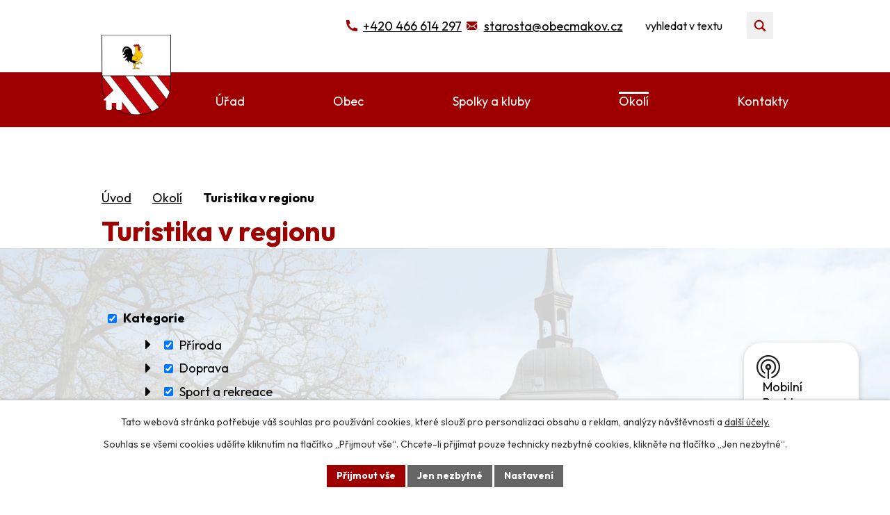

--- FILE ---
content_type: text/html; charset=utf-8
request_url: https://www.obecmakov.cz/turistika?paginator-page=15&leftColumn-dataAggregatorCalendar-5113549-date=202312
body_size: 16392
content:
<!DOCTYPE html>
<html lang="cs" data-lang-system="cs">
	<head>



		<!--[if IE]><meta http-equiv="X-UA-Compatible" content="IE=EDGE"><![endif]-->
			<meta name="viewport" content="width=device-width, initial-scale=1, user-scalable=yes">
			<meta http-equiv="content-type" content="text/html; charset=utf-8" />
			<meta name="robots" content="index,follow" />
			<meta name="author" content="Antee s.r.o." />
			<meta name="description" content="Naše obec se rozkládá na úpatí Českomoravské vrchoviny 10 km západně od Litomyšle. Leží v nadmořské výšce 430." />
			<meta name="keywords" content="Makov, obec, Litomyšl, mikroregion Litomyšlsko" />
			<meta name="viewport" content="width=device-width, initial-scale=1, user-scalable=yes" />
<title>Turistika v regionu | Makov u Litomyšle</title>

		<link rel="stylesheet" type="text/css" href="https://cdn.antee.cz/jqueryui/1.8.20/css/smoothness/jquery-ui-1.8.20.custom.css?v=2" integrity="sha384-969tZdZyQm28oZBJc3HnOkX55bRgehf7P93uV7yHLjvpg/EMn7cdRjNDiJ3kYzs4" crossorigin="anonymous" />
		<link rel="stylesheet" type="text/css" href="/style.php?nid=TVdF&amp;ver=1768399196" />
		<link rel="stylesheet" type="text/css" href="/css/libs.css?ver=1768399900" />
		<link rel="stylesheet" type="text/css" href="https://cdn.antee.cz/genericons/genericons/genericons.css?v=2" integrity="sha384-DVVni0eBddR2RAn0f3ykZjyh97AUIRF+05QPwYfLtPTLQu3B+ocaZm/JigaX0VKc" crossorigin="anonymous" />

		<script src="/js/jquery/jquery-3.0.0.min.js" ></script>
		<script src="/js/jquery/jquery-migrate-3.1.0.min.js" ></script>
		<script src="/js/jquery/jquery-ui.min.js" ></script>
		<script src="/js/jquery/jquery.ui.touch-punch.min.js" ></script>
		<script src="/js/libs.min.js?ver=1768399900" ></script>
		<script src="/js/ipo.min.js?ver=1768399889" ></script>
			<script src="/js/locales/cs.js?ver=1768399196" ></script>

			<script src='https://www.google.com/recaptcha/api.js?hl=cs&render=explicit' ></script>

		<link href="/aktualne?action=atom" type="application/atom+xml" rel="alternate" title="Aktuality">
		<link href="/hasici-aktuality?action=atom" type="application/atom+xml" rel="alternate" title="Hasiči aktuality">
		<link href="/uredni-deska?action=atom" type="application/atom+xml" rel="alternate" title="Úřední deska">
		<link href="/vyhlasky-zakony?action=atom" type="application/atom+xml" rel="alternate" title="Vyhlášky, zákony">
		<link href="/rozpocty-a-financni-dokumenty?action=atom" type="application/atom+xml" rel="alternate" title="Rozpočty a finanční dokumenty">
		<link href="/knihovna?action=atom" type="application/atom+xml" rel="alternate" title="Knihovna">
<meta name="format-detection" content="telephone=no">
<link rel="preconnect" href="https://fonts.googleapis.com">
<link rel="preconnect" href="https://fonts.gstatic.com" crossorigin>
<link href="https://fonts.googleapis.com/css2?family=Outfit:wght@400..700&amp;display=fallback" rel="stylesheet">
<link href="/image.php?nid=563&amp;oid=11858934" rel="icon" type="image/png">
<link rel="shortcut icon" href="/image.php?nid=563&amp;oid=11858934">
<link rel="preload" href="/image.php?nid=563&amp;oid=11858935" as="image">
<script>
//posun H1
ipo.api.live('h1', function(el) {
if(( !document.getElementById('page11842010') ) && ($("#system-menu").length != 1 && !$(".error").length )){
if (window.innerWidth >= 1024){
$(el).wrap("<div class='wrapper-h1 layout-container' />");
$(".wrapper-h1").insertAfter("#iponavigation p");
}
}
});
ipo.api.live("body", function(el){
//převod úvodní fotky do drobečkové navigace
if( ( !document.getElementById('page11842010') ) && ( !$(".error").length ) ){
if( $(el).find(".sub-bg").length ){
var image_back = $(el).find(".sub-bg").html();
$(el).find("#iponavigation").append(image_back);
}
}
//přesun patičky
$(el).find("#ipocopyright").insertAfter("#ipocontainer");
//zjištění zda se jedná o stránku 404
if( $(el).find(".ipopagetext .error").length ){
$(el).addClass("error-page");
}
//přesun vyhledávání
$(el).find(".elasticSearchForm").appendTo(".header-fulltext");
//přidání třídy action-button pro backlink
$(el).find(".backlink").addClass("action-button");
//přidání třidy action-button (cta Zpět na přehled, Akce.cz, Turistika.cz)
$(el).find(".backlink, .event.clearfix > a, .destination > p:last-child > a").addClass("action-button");
//galerie
$(el).find(".gallery .matrix > li").each(function( index, es ) {
if( $(es).find("div > a img").length )
{
var productImage = $(es).find("div > a img").attr("src");
$(es).find("div > a img").attr("data-imageUrl", productImage);
var productAttribute = $(es).find("div > a img").attr("data-imageUrl");
var productResult = productAttribute.split("&width")[0];
$(es).find("div > a > img").attr("src", productResult);
$(es).find("div > a > img").attr("data-src", productResult);
}
else {
var link_product = $(es).find(".title > a").attr("href");
$(es).addClass("not-image");
$(es).find("div > h2").after('<a href="'+link_product+'"></\a>');
}
var link_product = $(es).find(".title > a").attr("href");
var title_product = $(es).find(".title").attr("title");
$(es).find(".title a").text(title_product);
$(es).append("<a class='link__wrapper' href='"+link_product+"'><\/a>");
if( $("html[lang='cs']").length ){
$(es).append('<span class="vstup">Vstoupit do alba <svg xmlns="http://www.w3.org/2000/svg" version="1.1" x="0" y="0" width="6" height="10" viewBox="0 0 6 10" xml:space="preserve" enable-background="new 0 0 6 10"><path d="m1.7 9.7 4-4c.2-.2.3-.5.3-.7a1 1 0 0 0-.3-.7l-4-4A1 1 0 0 0 .3.3c-.4.4-.4.9 0 1.4L3.6 5 .3 8.4c-.4.5-.4 1 0 1.4.4.3 1.1.3 1.4-.1z" fill="#d6bea9"/>\span>');
}
if( $("html[lang='en']").length ){
$(es).append('<span class="vstup">Enter the album <svg xmlns="http://www.w3.org/2000/svg" version="1.1" x="0" y="0" width="6" height="10" viewBox="0 0 6 10" xml:space="preserve" enable-background="new 0 0 6 10"><path d="m1.7 9.7 4-4c.2-.2.3-.5.3-.7a1 1 0 0 0-.3-.7l-4-4A1 1 0 0 0 .3.3c-.4.4-.4.9 0 1.4L3.6 5 .3 8.4c-.4.5-.4 1 0 1.4.4.3 1.1.3 1.4-.1z" fill="#d6bea9"/>\span>');
}
if( $("html[lang='de']").length ){
$(es).append('<span class="vstup">Eintreten <svg xmlns="http://www.w3.org/2000/svg" version="1.1" x="0" y="0" width="6" height="10" viewBox="0 0 6 10" xml:space="preserve" enable-background="new 0 0 6 10"><path d="m1.7 9.7 4-4c.2-.2.3-.5.3-.7a1 1 0 0 0-.3-.7l-4-4A1 1 0 0 0 .3.3c-.4.4-.4.9 0 1.4L3.6 5 .3 8.4c-.4.5-.4 1 0 1.4.4.3 1.1.3 1.4-.1z" fill="#d6bea9"/>\span>');
}
$(es).find("> div > *").unwrap();
});
if( $(el).find(".images > div").length && !$(el).find(".catalog.view-itemDetail").length ){
$(el).find(".images > div").each(function( index, es ) {
var productImage = $(es).find(".image-inner-wrapper a.image-detail img").attr("data-src");
var productResult = productImage.split("&width")[0];
$(es).find(".image-inner-wrapper a.image-detail img").attr("data-src", productResult);
});
}
else {
$(el).find(".images > div").each(function( index, es ) {
var productImage = $(es).find(".image-inner-wrapper a.image-detail img").attr("src");
var productResult = productImage.split("&width")[0];
$(es).find(".image-inner-wrapper a.image-detail img").attr("src", productResult);
});
}
//odstranění &width
if( $(el).find(".articles > .article").length ){
$(el).find(".articles > .article").each(function( index, es ) {
if( $(es).find("a:not(.morelink) img").length ){
var productImage = $(es).find("a:not(.morelink) img").attr("data-src");
var productResult = productImage.split("&width")[0];
$(es).find("a:not(.morelink) img").attr("data-src", productResult);
}
});
}
//funkce na přidání posuvníku
function displayWhisperer() {
if( !$(".elasticSearch-autocompleteResult").is(':empty')  ) {
$("body").addClass("apply-scroll");
}
else {
$("body").removeClass("apply-scroll");
}
}
$(".elasticSearchForm input[type='text']").keyup(function() {
$.ajax({
type: "POST",
data: 'keyword=' + $(this).val(),
beforeSend: function() {
displayWhisperer();
},
success: function(data) {
displayWhisperer();
}
});
});
});
//funkce pro zobrazování a skrývání vyhledávání
ipo.api.live(".header-fulltext > a", function(el){
var ikonaLupa = $(el).find(".ikona-lupa");
$(el).click(function(e) {
e.preventDefault();
$(this).toggleClass("search-active");
$("body").toggleClass("search-active");
if($(this).hasClass("search-active"))
{
$(ikonaLupa).text('X');
$(ikonaLupa).attr("title","Zavřít vyhledávání");
}
else
{
$(this).removeClass("search-active");
$("body").removeClass("search-active");
if( $("body").hasClass("apply-scroll") )
{
$("body").removeClass("apply-scroll");
}
$(ikonaLupa).attr("title","Otevřít vyhledávání");
$(".elasticSearchForm input[type=text]").val("");
}
$(".elasticSearchForm input[type=text]").focus();
});
});
//zjištění počet položek submenu
ipo.api.live('#ipotopmenuwrapper ul.topmenulevel2', function(el) {
$(el).find("> li").each(function( index, es ) {
if(index == 9){
$(el).addClass("two-column");
}
});
});
//označení položek, které mají submenu
ipo.api.live('#ipotopmenu ul.topmenulevel1 li.topmenuitem1', function(el) {
var submenu = $(el).find("ul.topmenulevel2");
if (window.innerWidth <= 1024){
if (submenu.length) {
$(el).addClass("hasSubmenu");
$(el).find("> a").after("<span class='open-submenu' />");
}
}
});
//wrapnutí spanu do poležek první úrovně
ipo.api.live('#ipotopmenu ul.topmenulevel1 li.topmenuitem1 > a', function(el) {
$(el).wrapInner("<span>");
});
//rozbaleni menu
$(function() {
if (window.innerWidth <= 1024) {
$(".topmenulevel1 > li.hasSubmenu .open-submenu").click(function(e) {
$(this).toggleClass("see-more");
if($(this).hasClass("see-more")) {
$("ul.topmenulevel2").css("display","none");
$(this).next("ul.topmenulevel2").css("display","block");
$(".topmenulevel1 > li > a").removeClass("see-more");
$(this).addClass("see-more");
} else {
$(this).removeClass("see-more");
$(this).next("ul.topmenulevel2").css("display","none");
}
});
}
});
</script>

	</head>

	<body id="page5113534" class="subpage5113534 subpage5162160"
			
			data-nid="563"
			data-lid="CZ"
			data-oid="5113534"
			data-layout-pagewidth="1024"
			
			data-slideshow-timer="3"
			
						
				
				data-layout="responsive" data-viewport_width_responsive="1024"
			>



							<div id="snippet-cookiesConfirmation-euCookiesSnp">			<div id="cookieChoiceInfo" class="cookie-choices-info template_1">
					<p>Tato webová stránka potřebuje váš souhlas pro používání cookies, které slouží pro personalizaci obsahu a reklam, analýzy návštěvnosti a 
						<a class="cookie-button more" href="https://navody.antee.cz/cookies" target="_blank">další účely.</a>
					</p>
					<p>
						Souhlas se všemi cookies udělíte kliknutím na tlačítko „Přijmout vše“. Chcete-li přijímat pouze technicky nezbytné cookies, klikněte na tlačítko „Jen nezbytné“.
					</p>
				<div class="buttons">
					<a class="cookie-button action-button ajax" id="cookieChoiceButton" rel=”nofollow” href="/turistika?paginator-page=15&amp;leftColumn-dataAggregatorCalendar-5113549-date=202312&amp;do=cookiesConfirmation-acceptAll">Přijmout vše</a>
					<a class="cookie-button cookie-button--settings action-button ajax" rel=”nofollow” href="/turistika?paginator-page=15&amp;leftColumn-dataAggregatorCalendar-5113549-date=202312&amp;do=cookiesConfirmation-onlyNecessary">Jen nezbytné</a>
					<a class="cookie-button cookie-button--settings action-button ajax" rel=”nofollow” href="/turistika?paginator-page=15&amp;leftColumn-dataAggregatorCalendar-5113549-date=202312&amp;do=cookiesConfirmation-openSettings">Nastavení</a>
				</div>
			</div>
</div>				<div id="ipocontainer">

			<div class="menu-toggler">

				<span>Menu</span>
				<span class="genericon genericon-menu"></span>
			</div>

			<span id="back-to-top">

				<i class="fa fa-angle-up"></i>
			</span>

			<div id="ipoheader">

				<div class="header-container flex-container layout-container">
	<a href="/" class="header-logo" title="Obec Makov"><img src="/image.php?nid=563&amp;oid=11858935&amp;width=127&amp;height=147" width="127" height="147" alt="Znak obce"></a>
	<div class="header-inner icons icons-red flex-container">
		<a href="tel:+420466614297" title="+420 466 614 297">+420 466 614 297</a>
		<a href="mailto:starosta@obecmakov.cz" title="starosta@obecmakov.cz">starosta@obecmakov.cz</a>
		<div class="header-fulltext">
			<a href="#"><span title="Otevřít vyhledávání" class="ikona-lupa">Ikona</span></a>
		</div>
	</div>
</div>



<div class="sub-bg">
	
		 
		<img src="/image.php?oid=11861427&amp;nid=563" width="2000" height="570" alt="Obec Makov">
		 
	
</div>			</div>

			<div id="ipotopmenuwrapper">

				<div id="ipotopmenu">
<h4 class="hiddenMenu">Horní menu</h4>
<ul class="topmenulevel1"><li class="topmenuitem1 noborder" id="ipomenu11842010"><a href="/">Úvod</a></li><li class="topmenuitem1" id="ipomenu11305"><a href="/obecni-urad">Úřad</a><ul class="topmenulevel2"><li class="topmenuitem2" id="ipomenu11306"><a href="/zakladni-informace">Základní informace</a></li><li class="topmenuitem2" id="ipomenu11307"><a href="/popis-uradu">Popis úřadu</a></li><li class="topmenuitem2" id="ipomenu3418305"><a href="/povinne-informace">Povinně zveřejňované informace</a></li><li class="topmenuitem2" id="ipomenu11308"><a href="/poskytovani-informaci">Poskytování informací, příjem podání</a></li><li class="topmenuitem2" id="ipomenu7337967"><a href="/vyhlasky-zakony">Vyhlášky, zákony</a></li><li class="topmenuitem2" id="ipomenu7410587"><a href="/rozpocty-a-financni-dokumenty">Rozpočty a finanční dokumenty</a></li><li class="topmenuitem2" id="ipomenu4048409"><a href="https://makov.imunis.cz/rr" target="_blank">Rozklikávací rozpočet</a></li><li class="topmenuitem2" id="ipomenu2654026"><a href="http://www.edpp.cz/dpp/makov" target="_blank">Povodňový plán</a></li><li class="topmenuitem2" id="ipomenu5120515"><a href="/krizovy-plan">Krizový plán</a></li><li class="topmenuitem2" id="ipomenu7675920"><a href="https://cro.justice.cz/" target="_blank">Registr oznámení</a></li><li class="topmenuitem2" id="ipomenu6036517"><a href="/uredni-deska">Úřední deska</a></li><li class="topmenuitem2" id="ipomenu2517692"><a href="/verejne-zakazky">Veřejné zakázky</a></li><li class="topmenuitem2" id="ipomenu11311"><a href="/e-podatelna">E-podatelna</a></li><li class="topmenuitem2" id="ipomenu7074847"><a href="/gdpr">GDPR</a></li><li class="topmenuitem2" id="ipomenu10806393"><a href="/mapovy-portal-mapotip">Mapový portál Mapotip</a></li></ul></li><li class="topmenuitem1" id="ipomenu5162159"><a href="/obec">Obec</a><ul class="topmenulevel2"><li class="topmenuitem2" id="ipomenu2636833"><a href="/aktualne">Aktuality</a></li><li class="topmenuitem2" id="ipomenu3418481"><a href="/fotogalerie">Fotogalerie</a></li><li class="topmenuitem2" id="ipomenu2636810"><a href="/historie-soucasnost">Historie a současnost</a></li><li class="topmenuitem2" id="ipomenu2636814"><a href="/kultura">Kultura</a></li><li class="topmenuitem2" id="ipomenu7794587"><a href="/knihovna">Knihovna</a></li><li class="topmenuitem2" id="ipomenu4825800"><a href="/zs-a-ms">ZŠ a MŠ</a></li><li class="topmenuitem2" id="ipomenu8248669"><a href="https://www.litomysl.cz/uzemni_planovani/urp/makov/platna/" target="_blank">Územní plán</a></li><li class="topmenuitem2" id="ipomenu9612898"><a href="/mobilni-rozhlas">Mobilní Rozhlas</a></li></ul></li><li class="topmenuitem1" id="ipomenu2636822"><a href="/spolky-kluby">Spolky a kluby</a><ul class="topmenulevel2"><li class="topmenuitem2" id="ipomenu2636823"><a href="/tj-sokol">TJ Sokol Makov</a></li><li class="topmenuitem2" id="ipomenu2636824"><a href="/hasici">Hasiči Makov</a><ul class="topmenulevel3"><li class="topmenuitem3" id="ipomenu2645580"><a href="/o-nas">O nás</a></li><li class="topmenuitem3" id="ipomenu3418676"><a href="http://www.obecmakov.cz/index.php?tagsRenderer-tag=hasi%C4%8Di&amp;nid=563&amp;lid=cs&amp;oid=3418481" target="_top">Hasiči Makov - fotogalerie</a></li><li class="topmenuitem3" id="ipomenu2645568"><a href="/hasici-aktuality">Hasiči aktuality</a></li></ul></li><li class="topmenuitem2" id="ipomenu5602863"><a href="/divadelni-klub-makov">Divadelní klub Makov</a></li></ul></li><li class="topmenuitem1 active" id="ipomenu5162160"><a href="/okoli">Okolí</a><ul class="topmenulevel2"><li class="topmenuitem2" id="ipomenu5113541"><a href="/akce-v-okoli">Akce v okolí</a></li><li class="topmenuitem2 active" id="ipomenu5113534"><a href="/turistika">Turistika v regionu</a></li><li class="topmenuitem2" id="ipomenu3555529"><a href="https://makov.obce.gepro.cz/" target="_blank">Makov - geoportál</a></li><li class="topmenuitem2" id="ipomenu5162165"><a href="/pocasi">Počasí</a></li></ul></li><li class="topmenuitem1" id="ipomenu11842158"><a href="/kontakty">Kontakty</a></li></ul>
					<div class="cleartop"></div>
				</div>
			</div>
			<div id="ipomain">
				<div class="elasticSearchForm elasticSearch-container" id="elasticSearch-form-11843356" >
	<h4 class="newsheader">Vyhledat v textu</h4>
	<div class="newsbody">
<form action="/turistika?paginator-page=15&amp;leftColumn-dataAggregatorCalendar-5113549-date=202312&amp;do=mainSection-elasticSearchForm-11843356-form-submit" method="post" id="frm-mainSection-elasticSearchForm-11843356-form">
<label hidden="" for="frmform-q">Fulltextové vyhledávání</label><input type="text" placeholder="Vyhledat v textu" autocomplete="off" name="q" id="frmform-q" value=""> 			<input type="submit" value="Hledat" class="action-button">
			<div class="elasticSearch-autocomplete"></div>
</form>
	</div>
</div>

<script >

	app.index.requireElasticSearchAutocomplete('frmform-q', "\/vyhledat-v-textu?do=autocomplete");
</script>
<div class="data-aggregator-calendar" id="data-aggregator-calendar-5113549">
	<h4 class="newsheader">Kalendář akcí</h4>
	<div class="newsbody">
<div id="snippet-mainSection-dataAggregatorCalendar-5113549-cal"><div class="blog-cal ui-datepicker-inline ui-datepicker ui-widget ui-widget-content ui-helper-clearfix ui-corner-all">
	<div class="ui-datepicker-header ui-widget-header ui-helper-clearfix ui-corner-all">
		<a class="ui-datepicker-prev ui-corner-all ajax" href="/turistika?mainSection-dataAggregatorCalendar-5113549-date=202512&amp;paginator-page=15&amp;leftColumn-dataAggregatorCalendar-5113549-date=202312&amp;do=mainSection-dataAggregatorCalendar-5113549-reload" title="Předchozí měsíc">
			<span class="ui-icon ui-icon-circle-triangle-w">Předchozí</span>
		</a>
		<a class="ui-datepicker-next ui-corner-all ajax" href="/turistika?mainSection-dataAggregatorCalendar-5113549-date=202602&amp;paginator-page=15&amp;leftColumn-dataAggregatorCalendar-5113549-date=202312&amp;do=mainSection-dataAggregatorCalendar-5113549-reload" title="Následující měsíc">
			<span class="ui-icon ui-icon-circle-triangle-e">Následující</span>
		</a>
		<div class="ui-datepicker-title">Leden 2026</div>
	</div>
	<table class="ui-datepicker-calendar">
		<thead>
			<tr>
				<th title="Pondělí">P</th>
				<th title="Úterý">Ú</th>
				<th title="Středa">S</th>
				<th title="Čtvrtek">Č</th>
				<th title="Pátek">P</th>
				<th title="Sobota">S</th>
				<th title="Neděle">N</th>
			</tr>

		</thead>
		<tbody>
			<tr>

				<td>

					<a data-tooltip-content="#tooltip-content-calendar-20251229-5113549" class="tooltip ui-state-default ui-datepicker-other-month" href="/kalendar-akci?date=2025-12-29" title="Prodejna COOP Makov,Obec Makov a její zastupitelé">29</a>
					<div class="tooltip-wrapper">
						<div id="tooltip-content-calendar-20251229-5113549">
							<div>Prodejna COOP Makov</div>
							<div>Obec Makov a její zastupitelé</div>
						</div>
					</div>
				</td>
				<td>

					<a data-tooltip-content="#tooltip-content-calendar-20251230-5113549" class="tooltip ui-state-default ui-datepicker-other-month" href="/kalendar-akci?date=2025-12-30" title="Prodejna COOP Makov,Obec Makov a její zastupitelé">30</a>
					<div class="tooltip-wrapper">
						<div id="tooltip-content-calendar-20251230-5113549">
							<div>Prodejna COOP Makov</div>
							<div>Obec Makov a její zastupitelé</div>
						</div>
					</div>
				</td>
				<td>

					<a data-tooltip-content="#tooltip-content-calendar-20251231-5113549" class="tooltip ui-state-default ui-datepicker-other-month" href="/kalendar-akci?date=2025-12-31" title="Prodejna COOP Makov,Obec Makov a její zastupitelé">31</a>
					<div class="tooltip-wrapper">
						<div id="tooltip-content-calendar-20251231-5113549">
							<div>Prodejna COOP Makov</div>
							<div>Obec Makov a její zastupitelé</div>
						</div>
					</div>
				</td>
				<td>

					<a data-tooltip-content="#tooltip-content-calendar-20260101-5113549" class="tooltip ui-state-default day-off holiday" href="/aktualne/obec-makov-a-jeji-zastupitele" title="Obec Makov a její zastupitelé">1</a>
					<div class="tooltip-wrapper">
						<div id="tooltip-content-calendar-20260101-5113549">
							<div>Obec Makov a její zastupitelé</div>
						</div>
					</div>
				</td>
				<td>

					<a data-tooltip-content="#tooltip-content-calendar-20260102-5113549" class="tooltip ui-state-default" href="/aktualne/obec-makov-a-jeji-zastupitele" title="Obec Makov a její zastupitelé">2</a>
					<div class="tooltip-wrapper">
						<div id="tooltip-content-calendar-20260102-5113549">
							<div>Obec Makov a její zastupitelé</div>
						</div>
					</div>
				</td>
				<td>

					<a data-tooltip-content="#tooltip-content-calendar-20260103-5113549" class="tooltip ui-state-default saturday day-off" href="/aktualne/obec-makov-a-jeji-zastupitele" title="Obec Makov a její zastupitelé">3</a>
					<div class="tooltip-wrapper">
						<div id="tooltip-content-calendar-20260103-5113549">
							<div>Obec Makov a její zastupitelé</div>
						</div>
					</div>
				</td>
				<td>

					<a data-tooltip-content="#tooltip-content-calendar-20260104-5113549" class="tooltip ui-state-default sunday day-off" href="/aktualne/obec-makov-a-jeji-zastupitele" title="Obec Makov a její zastupitelé">4</a>
					<div class="tooltip-wrapper">
						<div id="tooltip-content-calendar-20260104-5113549">
							<div>Obec Makov a její zastupitelé</div>
						</div>
					</div>
				</td>
			</tr>
			<tr>

				<td>

						<span class="tooltip ui-state-default">5</span>
				</td>
				<td>

						<span class="tooltip ui-state-default">6</span>
				</td>
				<td>

						<span class="tooltip ui-state-default">7</span>
				</td>
				<td>

						<span class="tooltip ui-state-default">8</span>
				</td>
				<td>

						<span class="tooltip ui-state-default">9</span>
				</td>
				<td>

					<a data-tooltip-content="#tooltip-content-calendar-20260110-5113549" class="tooltip ui-state-default saturday day-off" href="/aktualne/trikralova-sbirka-10ledna-2026" title="TŘÍKRÁLOVÁ SBÍRKA 10.ledna 2026">10</a>
					<div class="tooltip-wrapper">
						<div id="tooltip-content-calendar-20260110-5113549">
							<div>TŘÍKRÁLOVÁ SBÍRKA 10.ledna 2026</div>
						</div>
					</div>
				</td>
				<td>

						<span class="tooltip ui-state-default sunday day-off">11</span>
				</td>
			</tr>
			<tr>

				<td>

						<span class="tooltip ui-state-default">12</span>
				</td>
				<td>

						<span class="tooltip ui-state-default">13</span>
				</td>
				<td>

					<a data-tooltip-content="#tooltip-content-calendar-20260114-5113549" class="tooltip ui-state-default" href="/aktualne/trikralova-sbirka-makov-2026" title="Tříkrálová sbírka Makov 2026">14</a>
					<div class="tooltip-wrapper">
						<div id="tooltip-content-calendar-20260114-5113549">
							<div>Tříkrálová sbírka Makov 2026</div>
						</div>
					</div>
				</td>
				<td>

						<span class="tooltip ui-state-default">15</span>
				</td>
				<td>

						<span class="tooltip ui-state-default ui-state-highlight ui-state-active">16</span>
				</td>
				<td>

					<a data-tooltip-content="#tooltip-content-calendar-20260117-5113549" class="tooltip ui-state-default saturday day-off" href="/aktualne/detsky-karneval-17-ledna-2026" title="Dětský karneval 17. ledna 2026">17</a>
					<div class="tooltip-wrapper">
						<div id="tooltip-content-calendar-20260117-5113549">
							<div>Dětský karneval 17. ledna 2026</div>
						</div>
					</div>
				</td>
				<td>

						<span class="tooltip ui-state-default sunday day-off">18</span>
				</td>
			</tr>
			<tr>

				<td>

						<span class="tooltip ui-state-default">19</span>
				</td>
				<td>

						<span class="tooltip ui-state-default">20</span>
				</td>
				<td>

						<span class="tooltip ui-state-default">21</span>
				</td>
				<td>

						<span class="tooltip ui-state-default">22</span>
				</td>
				<td>

						<span class="tooltip ui-state-default">23</span>
				</td>
				<td>

					<a data-tooltip-content="#tooltip-content-calendar-20260124-5113549" class="tooltip ui-state-default saturday day-off" href="/aktualne/sokolsky-ples-makov-2026" title="Sokolský ples Makov 2026">24</a>
					<div class="tooltip-wrapper">
						<div id="tooltip-content-calendar-20260124-5113549">
							<div>Sokolský ples Makov 2026</div>
						</div>
					</div>
				</td>
				<td>

						<span class="tooltip ui-state-default sunday day-off">25</span>
				</td>
			</tr>
			<tr>

				<td>

						<span class="tooltip ui-state-default">26</span>
				</td>
				<td>

						<span class="tooltip ui-state-default">27</span>
				</td>
				<td>

						<span class="tooltip ui-state-default">28</span>
				</td>
				<td>

						<span class="tooltip ui-state-default">29</span>
				</td>
				<td>

						<span class="tooltip ui-state-default">30</span>
				</td>
				<td>

						<span class="tooltip ui-state-default saturday day-off">31</span>
				</td>
				<td>

						<span class="tooltip ui-state-default sunday day-off ui-datepicker-other-month">1</span>
				</td>
			</tr>
		</tbody>
	</table>
</div>
</div>	</div>
</div>

				<div id="ipomainframe">
					<div id="ipopage">
<div id="iponavigation">
	<h5 class="hiddenMenu">Drobečková navigace</h5>
	<p>
			<a href="/">Úvod</a> <span class="separator">&gt;</span>
			<a href="/okoli">Okolí</a> <span class="separator">&gt;</span>
			<span class="currentPage">Turistika v regionu</span>
	</p>

</div>
						<div class="ipopagetext">
							<div class="turistikaCZ view-default content">
								
								<h1>Turistika v regionu</h1>

<div id="snippet--flash"></div>
								
																		<div class="paragraph">
					</div>
<div class="event-filter">
<form action="/turistika?paginator-page=15&amp;leftColumn-dataAggregatorCalendar-5113549-date=202312&amp;do=searchForm-form-submit" method="post" id="frm-searchForm-form">
<div class="form-vertical">
<div class="form-item" id="frmform-type-pair"><div class="form-item-label"><label for="frmform-type">Typ</label></div><div class="form-item-field"><div data-type="checkboxtree"><ul class="tree tree-items"><li class="tree-node"><i class="fa fa-caret-right checkboxtree-toggle-branch"></i><input type="checkbox" name="type[]" id="frm-searchForm-form-type-0" checked value="260"><label for="frm-searchForm-form-type-0">Kategorie</label><ul class="tree-items"><li class="tree-node"><i class="fa fa-caret-right checkboxtree-toggle-branch"></i><input type="checkbox" name="type[]" id="frm-searchForm-form-type-1" value="60"><label for="frm-searchForm-form-type-1">Příroda</label><ul class="tree-items"><li class="tree-item"><input type="checkbox" name="type[]" id="frm-searchForm-form-type-2" value="61"><label for="frm-searchForm-form-type-2">Hora</label></li><li class="tree-item"><input type="checkbox" name="type[]" id="frm-searchForm-form-type-3" value="62"><label for="frm-searchForm-form-type-3">Kopec</label></li><li class="tree-item"><input type="checkbox" name="type[]" id="frm-searchForm-form-type-4" value="63"><label for="frm-searchForm-form-type-4">Štít</label></li><li class="tree-item"><input type="checkbox" name="type[]" id="frm-searchForm-form-type-5" value="64"><label for="frm-searchForm-form-type-5">Vrchol</label></li><li class="tree-item"><input type="checkbox" name="type[]" id="frm-searchForm-form-type-6" value="65"><label for="frm-searchForm-form-type-6">Jezero</label></li><li class="tree-item"><input type="checkbox" name="type[]" id="frm-searchForm-form-type-7" value="66"><label for="frm-searchForm-form-type-7">Potok</label></li><li class="tree-item"><input type="checkbox" name="type[]" id="frm-searchForm-form-type-8" value="67"><label for="frm-searchForm-form-type-8">Pleso</label></li><li class="tree-item"><input type="checkbox" name="type[]" id="frm-searchForm-form-type-9" value="68"><label for="frm-searchForm-form-type-9">Rybník</label></li><li class="tree-item"><input type="checkbox" name="type[]" id="frm-searchForm-form-type-10" value="69"><label for="frm-searchForm-form-type-10">Vodopád</label></li><li class="tree-item"><input type="checkbox" name="type[]" id="frm-searchForm-form-type-11" value="70"><label for="frm-searchForm-form-type-11">Propast</label></li><li class="tree-item"><input type="checkbox" name="type[]" id="frm-searchForm-form-type-12" value="71"><label for="frm-searchForm-form-type-12">Minerální pramen</label></li><li class="tree-item"><input type="checkbox" name="type[]" id="frm-searchForm-form-type-13" value="72"><label for="frm-searchForm-form-type-13">Jeskyně</label></li><li class="tree-item"><input type="checkbox" name="type[]" id="frm-searchForm-form-type-14" value="73"><label for="frm-searchForm-form-type-14">Krasový útvar</label></li><li class="tree-item"><input type="checkbox" name="type[]" id="frm-searchForm-form-type-15" value="74"><label for="frm-searchForm-form-type-15">Údolí</label></li><li class="tree-item"><input type="checkbox" name="type[]" id="frm-searchForm-form-type-16" value="75"><label for="frm-searchForm-form-type-16">Skalní útvar</label></li><li class="tree-item"><input type="checkbox" name="type[]" id="frm-searchForm-form-type-17" value="76"><label for="frm-searchForm-form-type-17">Jezírko</label></li><li class="tree-item"><input type="checkbox" name="type[]" id="frm-searchForm-form-type-18" value="77"><label for="frm-searchForm-form-type-18">Řeka</label></li><li class="tree-item"><input type="checkbox" name="type[]" id="frm-searchForm-form-type-19" value="78"><label for="frm-searchForm-form-type-19">Říčka</label></li><li class="tree-item"><input type="checkbox" name="type[]" id="frm-searchForm-form-type-20" value="79"><label for="frm-searchForm-form-type-20">Pohoří</label></li><li class="tree-item"><input type="checkbox" name="type[]" id="frm-searchForm-form-type-21" value="80"><label for="frm-searchForm-form-type-21">Údolí, dolina</label></li><li class="tree-item"><input type="checkbox" name="type[]" id="frm-searchForm-form-type-22" value="81"><label for="frm-searchForm-form-type-22">Kaňon</label></li><li class="tree-item"><input type="checkbox" name="type[]" id="frm-searchForm-form-type-23" value="82"><label for="frm-searchForm-form-type-23">Sedlo</label></li><li class="tree-item"><input type="checkbox" name="type[]" id="frm-searchForm-form-type-24" value="83"><label for="frm-searchForm-form-type-24">Travertíny</label></li><li class="tree-item"><input type="checkbox" name="type[]" id="frm-searchForm-form-type-25" value="84"><label for="frm-searchForm-form-type-25">Planina</label></li><li class="tree-item"><input type="checkbox" name="type[]" id="frm-searchForm-form-type-26" value="85"><label for="frm-searchForm-form-type-26">Hřeben</label></li><li class="tree-item"><input type="checkbox" name="type[]" id="frm-searchForm-form-type-27" value="86"><label for="frm-searchForm-form-type-27">Louka</label></li><li class="tree-item"><input type="checkbox" name="type[]" id="frm-searchForm-form-type-28" value="87"><label for="frm-searchForm-form-type-28">Pramen</label></li><li class="tree-item"><input type="checkbox" name="type[]" id="frm-searchForm-form-type-29" value="88"><label for="frm-searchForm-form-type-29">Kámen</label></li><li class="tree-item"><input type="checkbox" name="type[]" id="frm-searchForm-form-type-30" value="89"><label for="frm-searchForm-form-type-30">Zahrada</label></li><li class="tree-item"><input type="checkbox" name="type[]" id="frm-searchForm-form-type-31" value="90"><label for="frm-searchForm-form-type-31">Rašeliniště</label></li><li class="tree-item"><input type="checkbox" name="type[]" id="frm-searchForm-form-type-32" value="91"><label for="frm-searchForm-form-type-32">Slatě</label></li><li class="tree-item"><input type="checkbox" name="type[]" id="frm-searchForm-form-type-33" value="92"><label for="frm-searchForm-form-type-33">Památný strom</label></li><li class="tree-item"><input type="checkbox" name="type[]" id="frm-searchForm-form-type-34" value="93"><label for="frm-searchForm-form-type-34">Přírodní park</label></li><li class="tree-item"><input type="checkbox" name="type[]" id="frm-searchForm-form-type-35" value="94"><label for="frm-searchForm-form-type-35">Ostrov</label></li><li class="tree-item"><input type="checkbox" name="type[]" id="frm-searchForm-form-type-36" value="95"><label for="frm-searchForm-form-type-36">Sopka</label></li><li class="tree-item"><input type="checkbox" name="type[]" id="frm-searchForm-form-type-37" value="96"><label for="frm-searchForm-form-type-37">Pobřeží</label></li><li class="tree-item"><input type="checkbox" name="type[]" id="frm-searchForm-form-type-38" value="97"><label for="frm-searchForm-form-type-38">Poušť</label></li><li class="tree-item"><input type="checkbox" name="type[]" id="frm-searchForm-form-type-39" value="98"><label for="frm-searchForm-form-type-39">Park</label></li><li class="tree-item"><input type="checkbox" name="type[]" id="frm-searchForm-form-type-40" value="99"><label for="frm-searchForm-form-type-40">Rokle</label></li><li class="tree-item"><input type="checkbox" name="type[]" id="frm-searchForm-form-type-41" value="100"><label for="frm-searchForm-form-type-41">Přírodní památka</label></li><li class="tree-item"><input type="checkbox" name="type[]" id="frm-searchForm-form-type-42" value="101"><label for="frm-searchForm-form-type-42">Vodní nádrž</label></li><li class="tree-item"><input type="checkbox" name="type[]" id="frm-searchForm-form-type-43" value="102"><label for="frm-searchForm-form-type-43">Studánka</label></li><li class="tree-item"><input type="checkbox" name="type[]" id="frm-searchForm-form-type-44" value="103"><label for="frm-searchForm-form-type-44">Soutěska</label></li><li class="tree-item"><input type="checkbox" name="type[]" id="frm-searchForm-form-type-45" value="104"><label for="frm-searchForm-form-type-45">Tůň</label></li><li class="tree-item"><input type="checkbox" name="type[]" id="frm-searchForm-form-type-46" value="105"><label for="frm-searchForm-form-type-46">Pláž</label></li><li class="tree-item"><input type="checkbox" name="type[]" id="frm-searchForm-form-type-47" value="106"><label for="frm-searchForm-form-type-47">Poloostrov</label></li><li class="tree-item"><input type="checkbox" name="type[]" id="frm-searchForm-form-type-48" value="107"><label for="frm-searchForm-form-type-48">Bažina, mokřady</label></li></ul></li><li class="tree-node"><i class="fa fa-caret-right checkboxtree-toggle-branch"></i><input type="checkbox" name="type[]" id="frm-searchForm-form-type-49" value="108"><label for="frm-searchForm-form-type-49">Doprava</label><ul class="tree-items"><li class="tree-item"><input type="checkbox" name="type[]" id="frm-searchForm-form-type-50" value="109"><label for="frm-searchForm-form-type-50">Žlab</label></li><li class="tree-item"><input type="checkbox" name="type[]" id="frm-searchForm-form-type-51" value="110"><label for="frm-searchForm-form-type-51">Žel. stanice</label></li><li class="tree-item"><input type="checkbox" name="type[]" id="frm-searchForm-form-type-52" value="111"><label for="frm-searchForm-form-type-52">Letiště</label></li><li class="tree-item"><input type="checkbox" name="type[]" id="frm-searchForm-form-type-53" value="112"><label for="frm-searchForm-form-type-53">ŽST</label></li><li class="tree-item"><input type="checkbox" name="type[]" id="frm-searchForm-form-type-54" value="113"><label for="frm-searchForm-form-type-54">Autobusová zastávka</label></li></ul></li><li class="tree-node"><i class="fa fa-caret-right checkboxtree-toggle-branch"></i><input type="checkbox" name="type[]" id="frm-searchForm-form-type-55" value="114"><label for="frm-searchForm-form-type-55">Sport a rekreace</label><ul class="tree-items"><li class="tree-item"><input type="checkbox" name="type[]" id="frm-searchForm-form-type-56" value="115"><label for="frm-searchForm-form-type-56">Lázně</label></li><li class="tree-item"><input type="checkbox" name="type[]" id="frm-searchForm-form-type-57" value="116"><label for="frm-searchForm-form-type-57">Rekreační oblast</label></li><li class="tree-item"><input type="checkbox" name="type[]" id="frm-searchForm-form-type-58" value="117"><label for="frm-searchForm-form-type-58">Koňská stezka</label></li><li class="tree-item"><input type="checkbox" name="type[]" id="frm-searchForm-form-type-59" value="118"><label for="frm-searchForm-form-type-59">Aquapark</label></li><li class="tree-item"><input type="checkbox" name="type[]" id="frm-searchForm-form-type-60" value="119"><label for="frm-searchForm-form-type-60">Letovisko</label></li><li class="tree-item"><input type="checkbox" name="type[]" id="frm-searchForm-form-type-61" value="120"><label for="frm-searchForm-form-type-61">Koupaliště</label></li><li class="tree-item"><input type="checkbox" name="type[]" id="frm-searchForm-form-type-62" value="121"><label for="frm-searchForm-form-type-62">Ledovec</label></li><li class="tree-item"><input type="checkbox" name="type[]" id="frm-searchForm-form-type-63" value="122"><label for="frm-searchForm-form-type-63">Ski areál</label></li><li class="tree-item"><input type="checkbox" name="type[]" id="frm-searchForm-form-type-64" value="123"><label for="frm-searchForm-form-type-64">Golf</label></li><li class="tree-item"><input type="checkbox" name="type[]" id="frm-searchForm-form-type-65" value="124"><label for="frm-searchForm-form-type-65">Půjčovna lodí</label></li><li class="tree-item"><input type="checkbox" name="type[]" id="frm-searchForm-form-type-66" value="125"><label for="frm-searchForm-form-type-66">Cyklo bar - hospůdka</label></li><li class="tree-item"><input type="checkbox" name="type[]" id="frm-searchForm-form-type-67" value="126"><label for="frm-searchForm-form-type-67">Cyklo shop - servis</label></li><li class="tree-item"><input type="checkbox" name="type[]" id="frm-searchForm-form-type-68" value="127"><label for="frm-searchForm-form-type-68">Potápění</label></li><li class="tree-item"><input type="checkbox" name="type[]" id="frm-searchForm-form-type-69" value="128"><label for="frm-searchForm-form-type-69">Zábava, atrakce</label></li><li class="tree-item"><input type="checkbox" name="type[]" id="frm-searchForm-form-type-70" value="129"><label for="frm-searchForm-form-type-70">Cyklisté vítáni</label></li><li class="tree-item"><input type="checkbox" name="type[]" id="frm-searchForm-form-type-71" value="130"><label for="frm-searchForm-form-type-71">Půjčovna kol</label></li></ul></li><li class="tree-node"><i class="fa fa-caret-right checkboxtree-toggle-branch"></i><input type="checkbox" name="type[]" id="frm-searchForm-form-type-72" value="131"><label for="frm-searchForm-form-type-72">Památky a muzea</label><ul class="tree-items"><li class="tree-item"><input type="checkbox" name="type[]" id="frm-searchForm-form-type-73" value="132"><label for="frm-searchForm-form-type-73">Hrad</label></li><li class="tree-item"><input type="checkbox" name="type[]" id="frm-searchForm-form-type-74" value="133"><label for="frm-searchForm-form-type-74">Zámek</label></li><li class="tree-item"><input type="checkbox" name="type[]" id="frm-searchForm-form-type-75" value="134"><label for="frm-searchForm-form-type-75">Zřícenina</label></li><li class="tree-item"><input type="checkbox" name="type[]" id="frm-searchForm-form-type-76" value="135"><label for="frm-searchForm-form-type-76">Trosky</label></li><li class="tree-item"><input type="checkbox" name="type[]" id="frm-searchForm-form-type-77" value="136"><label for="frm-searchForm-form-type-77">Kaple</label></li><li class="tree-item"><input type="checkbox" name="type[]" id="frm-searchForm-form-type-78" value="137"><label for="frm-searchForm-form-type-78">Klášter</label></li><li class="tree-item"><input type="checkbox" name="type[]" id="frm-searchForm-form-type-79" value="138"><label for="frm-searchForm-form-type-79">Pomník</label></li><li class="tree-item"><input type="checkbox" name="type[]" id="frm-searchForm-form-type-80" value="139"><label for="frm-searchForm-form-type-80">Kříž</label></li><li class="tree-item"><input type="checkbox" name="type[]" id="frm-searchForm-form-type-81" value="140"><label for="frm-searchForm-form-type-81">Chata</label></li><li class="tree-item"><input type="checkbox" name="type[]" id="frm-searchForm-form-type-82" value="141"><label for="frm-searchForm-form-type-82">Muzeum</label></li><li class="tree-item"><input type="checkbox" name="type[]" id="frm-searchForm-form-type-83" value="142"><label for="frm-searchForm-form-type-83">Bouda</label></li><li class="tree-item"><input type="checkbox" name="type[]" id="frm-searchForm-form-type-84" value="143"><label for="frm-searchForm-form-type-84">Kostel</label></li><li class="tree-item"><input type="checkbox" name="type[]" id="frm-searchForm-form-type-85" value="144"><label for="frm-searchForm-form-type-85">Památník</label></li><li class="tree-item"><input type="checkbox" name="type[]" id="frm-searchForm-form-type-86" value="145"><label for="frm-searchForm-form-type-86">Měšťanský dům</label></li><li class="tree-item"><input type="checkbox" name="type[]" id="frm-searchForm-form-type-87" value="146"><label for="frm-searchForm-form-type-87">Salaš, koliba</label></li><li class="tree-item"><input type="checkbox" name="type[]" id="frm-searchForm-form-type-88" value="147"><label for="frm-searchForm-form-type-88">Letohrad</label></li><li class="tree-item"><input type="checkbox" name="type[]" id="frm-searchForm-form-type-89" value="148"><label for="frm-searchForm-form-type-89">Farma</label></li><li class="tree-item"><input type="checkbox" name="type[]" id="frm-searchForm-form-type-90" value="149"><label for="frm-searchForm-form-type-90">Hřebčín</label></li><li class="tree-item"><input type="checkbox" name="type[]" id="frm-searchForm-form-type-91" value="150"><label for="frm-searchForm-form-type-91">Zámeček</label></li><li class="tree-item"><input type="checkbox" name="type[]" id="frm-searchForm-form-type-92" value="151"><label for="frm-searchForm-form-type-92">Tvrz</label></li><li class="tree-item"><input type="checkbox" name="type[]" id="frm-searchForm-form-type-93" value="152"><label for="frm-searchForm-form-type-93">Skanzen</label></li><li class="tree-item"><input type="checkbox" name="type[]" id="frm-searchForm-form-type-94" value="153"><label for="frm-searchForm-form-type-94">Hradiště</label></li><li class="tree-item"><input type="checkbox" name="type[]" id="frm-searchForm-form-type-95" value="154"><label for="frm-searchForm-form-type-95">Rotunda</label></li><li class="tree-item"><input type="checkbox" name="type[]" id="frm-searchForm-form-type-96" value="155"><label for="frm-searchForm-form-type-96">Statek</label></li><li class="tree-item"><input type="checkbox" name="type[]" id="frm-searchForm-form-type-97" value="156"><label for="frm-searchForm-form-type-97">Dům, budova</label></li><li class="tree-item"><input type="checkbox" name="type[]" id="frm-searchForm-form-type-98" value="157"><label for="frm-searchForm-form-type-98">Chrám</label></li><li class="tree-item"><input type="checkbox" name="type[]" id="frm-searchForm-form-type-99" value="158"><label for="frm-searchForm-form-type-99">Hřbitov</label></li><li class="tree-item"><input type="checkbox" name="type[]" id="frm-searchForm-form-type-100" value="159"><label for="frm-searchForm-form-type-100">Hradby</label></li><li class="tree-item"><input type="checkbox" name="type[]" id="frm-searchForm-form-type-101" value="160"><label for="frm-searchForm-form-type-101">Lapidárium</label></li><li class="tree-item"><input type="checkbox" name="type[]" id="frm-searchForm-form-type-102" value="161"><label for="frm-searchForm-form-type-102">Kašna</label></li><li class="tree-item"><input type="checkbox" name="type[]" id="frm-searchForm-form-type-103" value="162"><label for="frm-searchForm-form-type-103">Socha</label></li><li class="tree-item"><input type="checkbox" name="type[]" id="frm-searchForm-form-type-104" value="163"><label for="frm-searchForm-form-type-104">Boží muka</label></li><li class="tree-item"><input type="checkbox" name="type[]" id="frm-searchForm-form-type-105" value="164"><label for="frm-searchForm-form-type-105">Hrádek</label></li><li class="tree-item"><input type="checkbox" name="type[]" id="frm-searchForm-form-type-106" value="165"><label for="frm-searchForm-form-type-106">Panský dvůr</label></li><li class="tree-item"><input type="checkbox" name="type[]" id="frm-searchForm-form-type-107" value="166"><label for="frm-searchForm-form-type-107">Rychta</label></li><li class="tree-item"><input type="checkbox" name="type[]" id="frm-searchForm-form-type-108" value="167"><label for="frm-searchForm-form-type-108">Pevnost, opevnění</label></li><li class="tree-item"><input type="checkbox" name="type[]" id="frm-searchForm-form-type-109" value="168"><label for="frm-searchForm-form-type-109">Radnice</label></li><li class="tree-item"><input type="checkbox" name="type[]" id="frm-searchForm-form-type-110" value="169"><label for="frm-searchForm-form-type-110">Drobné památky</label></li><li class="tree-item"><input type="checkbox" name="type[]" id="frm-searchForm-form-type-111" value="170"><label for="frm-searchForm-form-type-111">Mešita</label></li><li class="tree-item"><input type="checkbox" name="type[]" id="frm-searchForm-form-type-112" value="171"><label for="frm-searchForm-form-type-112">Synagoga</label></li></ul></li><li class="tree-node"><i class="fa fa-caret-right checkboxtree-toggle-branch"></i><input type="checkbox" name="type[]" id="frm-searchForm-form-type-113" value="172"><label for="frm-searchForm-form-type-113">Ostatní</label><ul class="tree-items"><li class="tree-item"><input type="checkbox" name="type[]" id="frm-searchForm-form-type-114" value="173"><label for="frm-searchForm-form-type-114">Zajímavost</label></li><li class="tree-item"><input type="checkbox" name="type[]" id="frm-searchForm-form-type-115" value="174"><label for="frm-searchForm-form-type-115">Ostatní</label></li><li class="tree-item"><input type="checkbox" name="type[]" id="frm-searchForm-form-type-116" value="175"><label for="frm-searchForm-form-type-116">Hraniční přechod</label></li><li class="tree-item"><input type="checkbox" name="type[]" id="frm-searchForm-form-type-117" value="176"><label for="frm-searchForm-form-type-117">Turistická známka</label></li><li class="tree-item"><input type="checkbox" name="type[]" id="frm-searchForm-form-type-118" value="177"><label for="frm-searchForm-form-type-118">Nordic walking point</label></li><li class="tree-item"><input type="checkbox" name="type[]" id="frm-searchForm-form-type-119" value="178"><label for="frm-searchForm-form-type-119">Infocentrum</label></li><li class="tree-item"><input type="checkbox" name="type[]" id="frm-searchForm-form-type-120" value="179"><label for="frm-searchForm-form-type-120">WebKamera</label></li><li class="tree-item"><input type="checkbox" name="type[]" id="frm-searchForm-form-type-121" value="180"><label for="frm-searchForm-form-type-121">Bivak</label></li><li class="tree-item"><input type="checkbox" name="type[]" id="frm-searchForm-form-type-122" value="181"><label for="frm-searchForm-form-type-122">Babyfriendly</label></li><li class="tree-item"><input type="checkbox" name="type[]" id="frm-searchForm-form-type-123" value="267"><label for="frm-searchForm-form-type-123">Prima Port</label></li></ul></li><li class="tree-node"><i class="fa fa-caret-right checkboxtree-toggle-branch"></i><input type="checkbox" name="type[]" id="frm-searchForm-form-type-124" value="182"><label for="frm-searchForm-form-type-124">Města, obce, vesnice</label><ul class="tree-items"><li class="tree-item"><input type="checkbox" name="type[]" id="frm-searchForm-form-type-125" value="183"><label for="frm-searchForm-form-type-125">Vesnice</label></li><li class="tree-item"><input type="checkbox" name="type[]" id="frm-searchForm-form-type-126" value="184"><label for="frm-searchForm-form-type-126">Městečko</label></li><li class="tree-item"><input type="checkbox" name="type[]" id="frm-searchForm-form-type-127" value="185"><label for="frm-searchForm-form-type-127">Město</label></li><li class="tree-item"><input type="checkbox" name="type[]" id="frm-searchForm-form-type-128" value="186"><label for="frm-searchForm-form-type-128">Osada</label></li><li class="tree-item"><input type="checkbox" name="type[]" id="frm-searchForm-form-type-129" value="187"><label for="frm-searchForm-form-type-129">Samota</label></li><li class="tree-item"><input type="checkbox" name="type[]" id="frm-searchForm-form-type-130" value="188"><label for="frm-searchForm-form-type-130">Městská část</label></li><li class="tree-item"><input type="checkbox" name="type[]" id="frm-searchForm-form-type-131" value="189"><label for="frm-searchForm-form-type-131">Hlavní město</label></li><li class="tree-item"><input type="checkbox" name="type[]" id="frm-searchForm-form-type-132" value="190"><label for="frm-searchForm-form-type-132">Přístav</label></li><li class="tree-item"><input type="checkbox" name="type[]" id="frm-searchForm-form-type-133" value="191"><label for="frm-searchForm-form-type-133">Místní část</label></li><li class="tree-item"><input type="checkbox" name="type[]" id="frm-searchForm-form-type-134" value="192"><label for="frm-searchForm-form-type-134">Náměstí</label></li><li class="tree-item"><input type="checkbox" name="type[]" id="frm-searchForm-form-type-135" value="193"><label for="frm-searchForm-form-type-135">Ulice</label></li><li class="tree-item"><input type="checkbox" name="type[]" id="frm-searchForm-form-type-136" value="194"><label for="frm-searchForm-form-type-136">Městys</label></li></ul></li><li class="tree-node"><i class="fa fa-caret-right checkboxtree-toggle-branch"></i><input type="checkbox" name="type[]" id="frm-searchForm-form-type-137" value="195"><label for="frm-searchForm-form-type-137">Technické zajímavosti</label><ul class="tree-items"><li class="tree-item"><input type="checkbox" name="type[]" id="frm-searchForm-form-type-138" value="196"><label for="frm-searchForm-form-type-138">Přehrada</label></li><li class="tree-item"><input type="checkbox" name="type[]" id="frm-searchForm-form-type-139" value="197"><label for="frm-searchForm-form-type-139">Rozhledna</label></li><li class="tree-item"><input type="checkbox" name="type[]" id="frm-searchForm-form-type-140" value="198"><label for="frm-searchForm-form-type-140">Mlýn</label></li><li class="tree-item"><input type="checkbox" name="type[]" id="frm-searchForm-form-type-141" value="199"><label for="frm-searchForm-form-type-141">Lanovka</label></li><li class="tree-item"><input type="checkbox" name="type[]" id="frm-searchForm-form-type-142" value="200"><label for="frm-searchForm-form-type-142">Most</label></li><li class="tree-item"><input type="checkbox" name="type[]" id="frm-searchForm-form-type-143" value="201"><label for="frm-searchForm-form-type-143">Technická památka</label></li><li class="tree-item"><input type="checkbox" name="type[]" id="frm-searchForm-form-type-144" value="202"><label for="frm-searchForm-form-type-144">Zvonice</label></li><li class="tree-item"><input type="checkbox" name="type[]" id="frm-searchForm-form-type-145" value="203"><label for="frm-searchForm-form-type-145">Důl, štola, šachta</label></li><li class="tree-item"><input type="checkbox" name="type[]" id="frm-searchForm-form-type-146" value="204"><label for="frm-searchForm-form-type-146">Jez</label></li><li class="tree-item"><input type="checkbox" name="type[]" id="frm-searchForm-form-type-147" value="205"><label for="frm-searchForm-form-type-147">Elektrárna</label></li></ul></li><li class="tree-node"><i class="fa fa-caret-right checkboxtree-toggle-branch"></i><input type="checkbox" name="type[]" id="frm-searchForm-form-type-148" value="206"><label for="frm-searchForm-form-type-148">Výletní místa a parky</label><ul class="tree-items"><li class="tree-item"><input type="checkbox" name="type[]" id="frm-searchForm-form-type-149" value="207"><label for="frm-searchForm-form-type-149">Orientační bod</label></li><li class="tree-item"><input type="checkbox" name="type[]" id="frm-searchForm-form-type-150" value="208"><label for="frm-searchForm-form-type-150">Rozcestí</label></li><li class="tree-item"><input type="checkbox" name="type[]" id="frm-searchForm-form-type-151" value="209"><label for="frm-searchForm-form-type-151">Rezervace</label></li><li class="tree-item"><input type="checkbox" name="type[]" id="frm-searchForm-form-type-152" value="210"><label for="frm-searchForm-form-type-152">Chodník, naučná stezka</label></li><li class="tree-item"><input type="checkbox" name="type[]" id="frm-searchForm-form-type-153" value="211"><label for="frm-searchForm-form-type-153">Odpočinkové místo</label></li><li class="tree-item"><input type="checkbox" name="type[]" id="frm-searchForm-form-type-154" value="212"><label for="frm-searchForm-form-type-154">Vyhlídka</label></li><li class="tree-item"><input type="checkbox" name="type[]" id="frm-searchForm-form-type-155" value="213"><label for="frm-searchForm-form-type-155">Turistická trasa</label></li><li class="tree-item"><input type="checkbox" name="type[]" id="frm-searchForm-form-type-156" value="214"><label for="frm-searchForm-form-type-156">CHKO</label></li><li class="tree-item"><input type="checkbox" name="type[]" id="frm-searchForm-form-type-157" value="215"><label for="frm-searchForm-form-type-157">Národní park</label></li><li class="tree-item"><input type="checkbox" name="type[]" id="frm-searchForm-form-type-158" value="216"><label for="frm-searchForm-form-type-158">Výletní místo</label></li><li class="tree-item"><input type="checkbox" name="type[]" id="frm-searchForm-form-type-159" value="217"><label for="frm-searchForm-form-type-159">Poutní místo</label></li><li class="tree-item"><input type="checkbox" name="type[]" id="frm-searchForm-form-type-160" value="218"><label for="frm-searchForm-form-type-160">Turistické destinace</label></li></ul></li><li class="tree-node"><i class="fa fa-caret-right checkboxtree-toggle-branch"></i><input type="checkbox" name="type[]" id="frm-searchForm-form-type-161" value="219"><label for="frm-searchForm-form-type-161">ZOO a botanické zahrady</label><ul class="tree-items"><li class="tree-item"><input type="checkbox" name="type[]" id="frm-searchForm-form-type-162" value="220"><label for="frm-searchForm-form-type-162">Arboretum</label></li><li class="tree-item"><input type="checkbox" name="type[]" id="frm-searchForm-form-type-163" value="221"><label for="frm-searchForm-form-type-163">ZOO</label></li><li class="tree-item"><input type="checkbox" name="type[]" id="frm-searchForm-form-type-164" value="222"><label for="frm-searchForm-form-type-164">Botanická zahrada</label></li></ul></li></ul></li></ul></div> </div></div><div class="form-item buttons"><div class="form-item-label"></div><div class="form-item-field"><input type="submit" class="action-button" name="search" id="frmform-search" value="Hledat"> </div></div></div>
</form>
</div>

<div class="content-paginator clearfix">
	<div class="content-paginator-wrapper">
		<a href="/turistika?paginator-page=14&amp;leftColumn-dataAggregatorCalendar-5113549-date=202312" class="paginator-prev paginator-button" title="Předchozí" rel="prev">
			<span class="paginator-button-icon">&larr;</span><span class="paginator-button-text">Předchozí</span>
		</a>
			<a href="/turistika?leftColumn-dataAggregatorCalendar-5113549-date=202312" class="paginator-step"  style="max-width: 74px">
				1
			</a>
			<span class="paginator-separator" style="max-width: 74px">…</span>
			<a href="/turistika?paginator-page=13&amp;leftColumn-dataAggregatorCalendar-5113549-date=202312" class="paginator-step"  style="max-width: 74px">
				13
			</a>
			<a href="/turistika?paginator-page=14&amp;leftColumn-dataAggregatorCalendar-5113549-date=202312" class="paginator-step" rel="prev" style="max-width: 74px">
				14
			</a>
			<span class="paginator-current" style="max-width: 74px">15</span>
			<a href="/turistika?paginator-page=16&amp;leftColumn-dataAggregatorCalendar-5113549-date=202312" class="paginator-step" rel="next" style="max-width: 74px">
				16
			</a>
			<a href="/turistika?paginator-page=17&amp;leftColumn-dataAggregatorCalendar-5113549-date=202312" class="paginator-step"  style="max-width: 74px">
				17
			</a>
			<span class="paginator-separator" style="max-width: 74px">…</span>
			<a href="/turistika?paginator-page=33&amp;leftColumn-dataAggregatorCalendar-5113549-date=202312" class="paginator-step"  style="max-width: 74px">
				33
			</a>
			<span class="paginator-separator" style="max-width: 74px">…</span>
			<a href="/turistika?paginator-page=49&amp;leftColumn-dataAggregatorCalendar-5113549-date=202312" class="paginator-step"  style="max-width: 74px">
				49
			</a>
		<a href="/turistika?paginator-page=16&amp;leftColumn-dataAggregatorCalendar-5113549-date=202312" class="paginator-next paginator-button" title="Následující" rel="next">
			<span class="paginator-button-text">Následující</span><span class="paginator-button-icon">&rarr;</span>
		</a>
	</div>
</div>


<div class="destinations">
	<div class="destination">

		<h2><a href="/turistika?id=138721&amp;action=detail">Opatov – kostel sv. Antonína Poustevníka</a></h2>
		<div class="destination-details">
			<div>
				<div class="destination-details-label">Místo</div>
				<div class="destination-details-value">Svitavy</div>
			</div>
			<div>
				<div class="destination-details-label">Typ</div>
				<div class="destination-details-value">
					<a href="/turistika?t=143">Kostel</a>
				</div>
			</div>
		</div>
		<p class="destination-description">Zajímavé památky se nemusí nutně nacházet ve větších městech (i vesnicích). Najdeme je i ve vesničkách, které nejsou zaneseny ve velkých bedekrech a nemíří k nim autobusy plné výletníků z oblastí,…</p>
		<p><a href="/turistika?id=138721&amp;action=detail">Více</a></p>
	</div>
	<div class="destination">

		<h2><a href="/turistika?id=138653&amp;action=detail">Zámek Moravská Třebová</a></h2>
		<div class="destination-details">
			<div>
				<div class="destination-details-label">Místo</div>
				<div class="destination-details-value">Svitavy</div>
			</div>
			<div>
				<div class="destination-details-label">Typ</div>
				<div class="destination-details-value">
					<a href="/turistika?t=133">Zámek</a>
				</div>
			</div>
		</div>
		<p class="destination-description">Zámek v Moravské Třebové patří k nejvýznamnějším renesančním památkám ve střední Evropě. Na konci 15. století se zde vůbec poprvé v českých zemích objevily moderní renesanční prvky a na začátku 17.…</p>
		<p><a href="/turistika?id=138653&amp;action=detail">Více</a></p>
	</div>
	<div class="destination">

		<h2><a href="/turistika?id=138442&amp;action=detail">Polička - Most v parku</a></h2>
		<div class="destination-details">
			<div>
				<div class="destination-details-label">Místo</div>
				<div class="destination-details-value">Svitavy</div>
			</div>
			<div>
				<div class="destination-details-label">Typ</div>
				<div class="destination-details-value">
					<a href="/turistika?t=200">Most</a>
				</div>
			</div>
		</div>
		<p class="destination-description">Ocelový nýtovaný most pro pěší v městském parku v Poličce spojuje historické jádro města s gymnáziem (bývalým učitelským ústavem) a prvorepublikovou čtvrtí nad nábřežím Svobody.Vyrobila jej Pražská…</p>
		<p><a href="/turistika?id=138442&amp;action=detail">Více</a></p>
	</div>
	<div class="destination">

		<h2><a href="/turistika?id=138175&amp;action=detail">Zaniklý Chrastavecký hrad</a></h2>
		<div class="destination-details">
			<div>
				<div class="destination-details-label">Místo</div>
				<div class="destination-details-value">Svitavy</div>
			</div>
			<div>
				<div class="destination-details-label">Typ</div>
				<div class="destination-details-value">
					<a href="/turistika?t=132">Hrad</a>
				</div>
			</div>
		</div>
		<p class="destination-description">Na těchto místech stával středověký hrad na pomezí Čech a Moravy. Vystavěn byl kolem roku 1200, zbytky hradu se zde nacházely ještě po 1. světové válce. Dnes už místo připomíná pouze informační…</p>
		<p><a href="/turistika?id=138175&amp;action=detail">Více</a></p>
	</div>
	<div class="destination">

		<h2><a href="/turistika?id=138168&amp;action=detail">Litomyšl - Klášterní zahrady</a></h2>
		<div class="destination-details">
			<div>
				<div class="destination-details-label">Místo</div>
				<div class="destination-details-value">Svitavy</div>
			</div>
			<div>
				<div class="destination-details-label">Typ</div>
				<div class="destination-details-value">
					<a href="/turistika?t=89">Zahrada</a>
				</div>
			</div>
		</div>
		<p class="destination-description">Jejich celoročně přístupné prostory se rozkládají na ploché vyvýšenině nad středem města poblíž zámku mezi proboštským chrámem Povýšení sv.Kříže a kostelem Nalezení sv.Kříže a bývalou Piaristickou…</p>
		<p><a href="/turistika?id=138168&amp;action=detail">Více</a></p>
	</div>
	<div class="destination">

		<h2><a href="/turistika?id=137893&amp;action=detail">Litomyšl - Smetanův dům</a></h2>
		<div class="destination-details">
			<div>
				<div class="destination-details-label">Místo</div>
				<div class="destination-details-value">Svitavy</div>
			</div>
			<div>
				<div class="destination-details-label">Typ</div>
				<div class="destination-details-value">
					<a href="/turistika?t=156">Dům, budova</a>
				</div>
			</div>
		</div>
		<p class="destination-description">Od litomyšlského vlakového nádraží dorazíme po pár minutách chůze na most přes říčku Loučná, jejíž protější travnatý svah zdobí nádherná, solitérní budova zbudovaná v historizujícím slohu. Ta v…</p>
		<p><a href="/turistika?id=137893&amp;action=detail">Více</a></p>
	</div>
	<div class="destination">

		<h2><a href="/turistika?id=137752&amp;action=detail">Třebařov – Nejsvětější Trojice (u kostela)</a></h2>
		<div class="destination-details">
			<div>
				<div class="destination-details-label">Místo</div>
				<div class="destination-details-value">Svitavy</div>
			</div>
			<div>
				<div class="destination-details-label">Typ</div>
				<div class="destination-details-value">
					<a href="/turistika?t=162">Socha</a>
				</div>
			</div>
		</div>
		<p class="destination-description">Velmi pěkný sloup s vrcholovým motivem Nejsvětější Trojice stojí v Třebařově vedle kostela, respektive u jeho závěru. Motiv sloupu odpovídá i zasvěcení samotného svatostánku.
Datum vzniku sousoší se…</p>
		<p><a href="/turistika?id=137752&amp;action=detail">Více</a></p>
	</div>
	<div class="destination">

		<h2><a href="/turistika?id=137693&amp;action=detail">Litomyšlský kostel Povýšení sv.Kříže</a></h2>
		<div class="destination-details">
			<div>
				<div class="destination-details-label">Místo</div>
				<div class="destination-details-value">Svitavy</div>
			</div>
			<div>
				<div class="destination-details-label">Typ</div>
				<div class="destination-details-value">
					<a href="/turistika?t=143">Kostel</a>
				</div>
			</div>
		</div>
		<p class="destination-description">Litomyšl je sice poměrně malým městem (asi 10 tisíc obyvatel), ale množstvím památek zastíní sídla daleko větší. Už jen třeba počtem svých kostelů. Kromě evangelického a Nového kostela Církve…</p>
		<p><a href="/turistika?id=137693&amp;action=detail">Více</a></p>
	</div>
	<div class="destination">

		<h2><a href="/turistika?id=137336&amp;action=detail">Zřícenina klášterního kostela Koruna Panny Marie v Krasíkově</a></h2>
		<div class="destination-details">
			<div>
				<div class="destination-details-label">Místo</div>
				<div class="destination-details-value">Svitavy</div>
			</div>
			<div>
				<div class="destination-details-label">Typ</div>
				<div class="destination-details-value">
					<a href="/turistika?t=137">Klášter</a>
				</div>
			</div>
		</div>
		<p class="destination-description">Nedaleko hranice Čech a Moravy leží obec Krasíkov. Nachází se na území Moravy, spadá ale stále ještě do Pardubického kraje, který je spíše spjat s Čechami. 





Když vystoupíme z vlaku v železniční…</p>
		<p><a href="/turistika?id=137336&amp;action=detail">Více</a></p>
	</div>
	<div class="destination">

		<h2><a href="/turistika?id=137335&amp;action=detail">Rychnovský vrch</a></h2>
		<div class="destination-details">
			<div>
				<div class="destination-details-label">Místo</div>
				<div class="destination-details-value">Svitavy</div>
			</div>
			<div>
				<div class="destination-details-label">Typ</div>
				<div class="destination-details-value">
					<a href="/turistika?t=62">Kopec</a>
				</div>
			</div>
		</div>
		<p class="destination-description">Zalesněný 3 km dlouhý hřeben Moravskotřebovské pahorkatiny najdeme nedaleko obce Rychnov na Moravě, přibližně 7 km severně od Moravské Třebové a zhruba 10 jižně od Lanškrouna. Je orientován ve směru…</p>
		<p><a href="/turistika?id=137335&amp;action=detail">Více</a></p>
	</div>
</div>
<div class="content-paginator clearfix">
	<div class="content-paginator-wrapper">
		<a href="/turistika?paginator-page=14&amp;leftColumn-dataAggregatorCalendar-5113549-date=202312" class="paginator-prev paginator-button" title="Předchozí" rel="prev">
			<span class="paginator-button-icon">&larr;</span><span class="paginator-button-text">Předchozí</span>
		</a>
			<a href="/turistika?leftColumn-dataAggregatorCalendar-5113549-date=202312" class="paginator-step"  style="max-width: 74px">
				1
			</a>
			<span class="paginator-separator" style="max-width: 74px">…</span>
			<a href="/turistika?paginator-page=13&amp;leftColumn-dataAggregatorCalendar-5113549-date=202312" class="paginator-step"  style="max-width: 74px">
				13
			</a>
			<a href="/turistika?paginator-page=14&amp;leftColumn-dataAggregatorCalendar-5113549-date=202312" class="paginator-step" rel="prev" style="max-width: 74px">
				14
			</a>
			<span class="paginator-current" style="max-width: 74px">15</span>
			<a href="/turistika?paginator-page=16&amp;leftColumn-dataAggregatorCalendar-5113549-date=202312" class="paginator-step" rel="next" style="max-width: 74px">
				16
			</a>
			<a href="/turistika?paginator-page=17&amp;leftColumn-dataAggregatorCalendar-5113549-date=202312" class="paginator-step"  style="max-width: 74px">
				17
			</a>
			<span class="paginator-separator" style="max-width: 74px">…</span>
			<a href="/turistika?paginator-page=33&amp;leftColumn-dataAggregatorCalendar-5113549-date=202312" class="paginator-step"  style="max-width: 74px">
				33
			</a>
			<span class="paginator-separator" style="max-width: 74px">…</span>
			<a href="/turistika?paginator-page=49&amp;leftColumn-dataAggregatorCalendar-5113549-date=202312" class="paginator-step"  style="max-width: 74px">
				49
			</a>
		<a href="/turistika?paginator-page=16&amp;leftColumn-dataAggregatorCalendar-5113549-date=202312" class="paginator-next paginator-button" title="Následující" rel="next">
			<span class="paginator-button-text">Následující</span><span class="paginator-button-icon">&rarr;</span>
		</a>
	</div>
</div>
															</div>
						</div>
					</div>


					

					

					<div class="hrclear"></div>
					<div id="ipocopyright">
<div class="copyright">
	<div class="footer-container">
	<div class="footer-info layout-container">
		<div class="footer-text">
			<a href="/" class="footer-logo" title="Obec Makov">
				<img src="/image.php?nid=563&amp;oid=11858935" alt="Obec Makov" width="81" height="94">
				<span>Obec Makov</span>
			</a>
			<div class="footer-inner icons icons-red">
				<p class="icons-adres">Makov 113, 570 01 Litomyšl</p>
				<a href="tel:+420466614297" title="+420 466 614 297">+420 466 614 297</a>
				<a href="mailto:starosta@obecmakov.cz" title="starosta@obecmakov.cz">starosta@obecmakov.cz</a>
				<p><strong>Úřední hodiny</strong> Čtvrtek: 16:00 - 19:00</p>
			</div>

		</div>
	</div>
	<div class="footer_map">
		<a class="map_link" href="https://maps.app.goo.gl/5zALz5sV74cnZ3uV8" target="_blank" rel="noopener noreferrer" title="Zobrazit na mapě">
			<span class="action-button">Kde nás najdete?</span>
		</a>
	</div>
</div>
<div class="copy layout-container">
	© 2026 Obec Makov, <a href="mailto:starosta@obecmakov.cz">Kontaktovat webmastera</a>, <span id="links"><a href="/mapa-stranek">Mapa stránek</a>, <a href="/pristupnost">Prohlášení o přístupnosti</a></span><br>ANTEE s.r.o. - <a href="https://www.antee.cz" rel="nofollow">Tvorba webových stránek</a>, Redakční systém IPO
</div>
</div>
					</div>
					<div id="ipostatistics">
<script >
	var _paq = _paq || [];
	_paq.push(['disableCookies']);
	_paq.push(['trackPageView']);
	_paq.push(['enableLinkTracking']);
	(function() {
		var u="https://matomo.antee.cz/";
		_paq.push(['setTrackerUrl', u+'piwik.php']);
		_paq.push(['setSiteId', 2878]);
		var d=document, g=d.createElement('script'), s=d.getElementsByTagName('script')[0];
		g.defer=true; g.async=true; g.src=u+'piwik.js'; s.parentNode.insertBefore(g,s);
	})();
</script>
<script >
	$(document).ready(function() {
		$('a[href^="mailto"]').on("click", function(){
			_paq.push(['setCustomVariable', 1, 'Click mailto','Email='+this.href.replace(/^mailto:/i,'') + ' /Page = ' +  location.href,'page']);
			_paq.push(['trackGoal', null]);
			_paq.push(['trackPageView']);
		});

		$('a[href^="tel"]').on("click", function(){
			_paq.push(['setCustomVariable', 1, 'Click telefon','Telefon='+this.href.replace(/^tel:/i,'') + ' /Page = ' +  location.href,'page']);
			_paq.push(['trackPageView']);
		});
	});
</script>
					</div>

					<div id="ipofooter">
						<div class="rozhlas-banner-container"><a class="rozhlas-banner__icon animated pulse" title="Zobrazit mobilní rozhlas" href="#"> <img src="/img/mobilni-rozhlas/banner_icon.png" alt="logo"> <span class="rozhlas-title">Mobilní Rozhlas</span> <span class="rozhlas-subtitle">Novinky z úřadu přímo do vašeho telefonu</span> </a>
	<div class="rozhlas-banner">
		<div class="rozhlas-banner__close"><a title="zavřít"><img src="/img/mobilni-rozhlas/banner_close-icon.svg" alt="zavřít"></a></div>
		<div class="rozhlas-banner__logo"><a title="Mobilní rozhlas" href="https://www.mobilnirozhlas.cz/" target="_blank" rel="noopener noreferrer"> <img src="/img/mobilni-rozhlas/banner_mr_logo-dark.svg" alt="mobilní rozhlas"> </a></div>
		<div class="rozhlas-banner__text"><span>Důležité informace ze samosprávy <br>přímo do telefonu</span></div>
		<div class="rozhlas-banner__image"><img src="/img/mobilni-rozhlas/banner_foto.png" alt="foto aplikace"></div>
		<div class="rozhlas-banner__cta"><a class="rozhlas-banner-btn rozhlas-banner-btn--telefon" title="Odebírat" href="https://obecmakov.mobilnirozhlas.cz/registrace" target="_blank" rel="noopener noreferrer"> Odebírat zprávy do telefonu </a> <a class="rozhlas-banner-btn rozhlas-banner-btn--nastenka" title="Nástěnka" href="https://obecmakov.mobilnirozhlas.cz/" target="_blank" rel="noopener noreferrer"> Zobrazit nástěnku </a> <a class="rozhlas-banner-btn rozhlas-banner-btn--app" title="Aplikace" href="/mobilni-rozhlas"> Stáhnout mobilní aplikaci </a></div>
	</div>
</div>
<script>// <![CDATA[
	ipo.api.live('.rozhlas-banner-container', function(el) {
		$('.rozhlas-banner__icon').click(function(e) {
			$(el).toggleClass('open')
			if ($(el).hasClass('open')) {
				$('.rozhlas-banner').css('display', 'block')
			} else {
				$(el).removeClass('open')
				$('.rozhlas-banner').css('display', 'none')
			}
			e.preventDefault()
		})
		$('.rozhlas-banner__close a').click(function(e) {
			$(el).removeClass('open')
			$(el).find('.rozhlas-banner').css('display', 'none')
		})
	})
	// ]]></script>
					</div>
				</div>
			</div>
		</div>
	</body>
</html>
